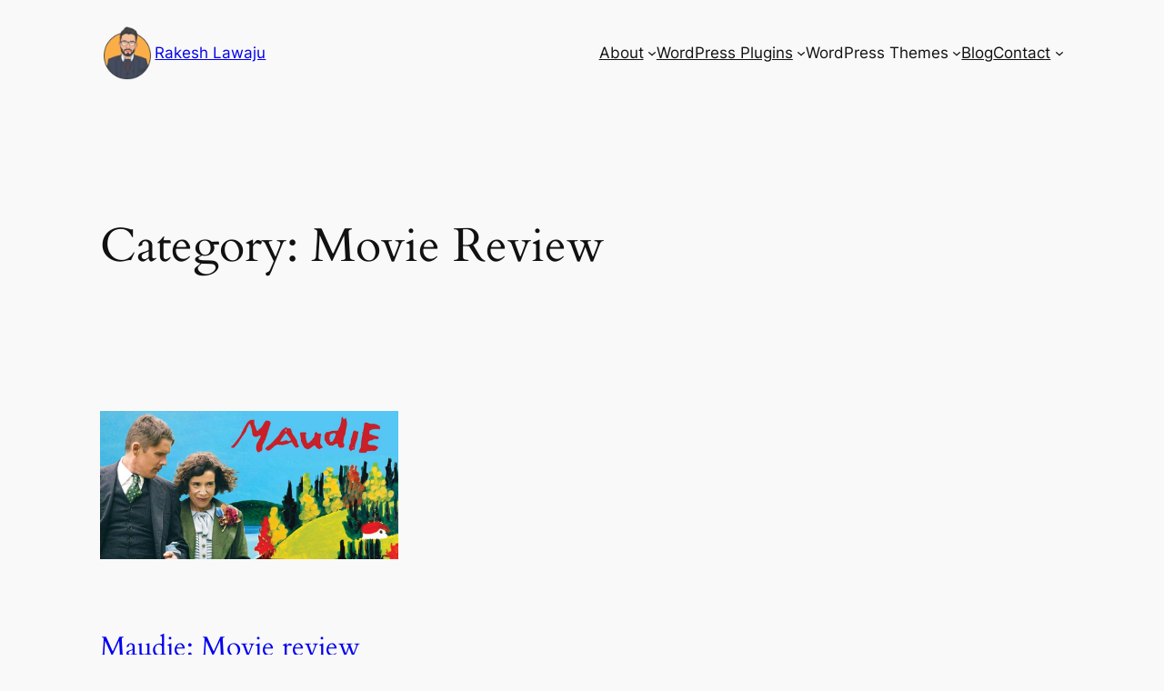

--- FILE ---
content_type: text/css
request_url: https://racase.com.np/wp-content/boost-cache/static/f392c0beda.min.css
body_size: 3113
content:
body{transition:transform 0.5s}#rmp_menu_trigger-687{width:40px;height:40px;position:fixed;top:15px;border-radius:5px;display:none;text-decoration:none;right:5%;background:#000;transition:transform 0.5s,background-color 0.5s}#rmp_menu_trigger-687:hover,#rmp_menu_trigger-687:focus{background:#000;text-decoration:unset}#rmp_menu_trigger-687.is-active{background:#2b2b2b}#rmp_menu_trigger-687 .rmp-trigger-box{width:16px;color:#0a0a0a}#rmp_menu_trigger-687 .rmp-trigger-icon-active,#rmp_menu_trigger-687 .rmp-trigger-text-open{display:none}#rmp_menu_trigger-687.is-active .rmp-trigger-icon-active,#rmp_menu_trigger-687.is-active .rmp-trigger-text-open{display:inline}#rmp_menu_trigger-687.is-active .rmp-trigger-icon-inactive,#rmp_menu_trigger-687.is-active .rmp-trigger-text{display:none}#rmp_menu_trigger-687 .rmp-trigger-label{color:#0a0a0a;pointer-events:none;line-height:13px;font-family:inherit;font-size:14px;display:inline;text-transform:inherit}#rmp_menu_trigger-687 .rmp-trigger-label.rmp-trigger-label-top{display:block;margin-bottom:12px}#rmp_menu_trigger-687 .rmp-trigger-label.rmp-trigger-label-bottom{display:block;margin-top:12px}#rmp_menu_trigger-687 .responsive-menu-pro-inner{display:block}#rmp_menu_trigger-687 .responsive-menu-pro-inner,#rmp_menu_trigger-687 .responsive-menu-pro-inner::before,#rmp_menu_trigger-687 .responsive-menu-pro-inner::after{width:16px;height:2px;background-color:#fff;border-radius:4px;position:absolute}#rmp_menu_trigger-687.is-active .responsive-menu-pro-inner,#rmp_menu_trigger-687.is-active .responsive-menu-pro-inner::before,#rmp_menu_trigger-687.is-active .responsive-menu-pro-inner::after{background-color:#fff}#rmp_menu_trigger-687:hover .responsive-menu-pro-inner,#rmp_menu_trigger-687:hover .responsive-menu-pro-inner::before,#rmp_menu_trigger-687:hover .responsive-menu-pro-inner::after{background-color:#fff}#rmp_menu_trigger-687 .responsive-menu-pro-inner::before{top:6px}#rmp_menu_trigger-687 .responsive-menu-pro-inner::after{bottom:6px}#rmp_menu_trigger-687.is-active .responsive-menu-pro-inner::after{bottom:0}@media screen and (max-width:1024px){#rmp_menu_trigger-687{display:block}#rmp-container-687{position:fixed;top:0;margin:0;transition:transform 0.5s;overflow:auto;display:block;width:75%;max-width:350px;min-width:320px;background-color:#000;background-image:url("");height:100%;left:0;padding-top:1rem;padding-left:1rem;padding-bottom:1rem;padding-right:1rem}#rmp-menu-wrap-687{background-color:#fff0}#rmp-menu-wrap-687 .rmp-menu,#rmp-menu-wrap-687 .rmp-submenu{width:100%;box-sizing:border-box;margin:0;padding:0}#rmp-menu-wrap-687 .rmp-submenu-depth-1 .rmp-menu-item-link{padding-left:10%}#rmp-menu-wrap-687 .rmp-submenu-depth-2 .rmp-menu-item-link{padding-left:15%}#rmp-menu-wrap-687 .rmp-submenu-depth-3 .rmp-menu-item-link{padding-left:20%}#rmp-menu-wrap-687 .rmp-submenu-depth-4 .rmp-menu-item-link{padding-left:25%}#rmp-menu-wrap-687 .rmp-submenu.rmp-submenu-open{display:block}#rmp-menu-wrap-687 .rmp-menu-item{width:100%;list-style:none;margin:0}#rmp-menu-wrap-687 .rmp-menu-item-link{height:40px;line-height:40px;font-size:15px;border-bottom:0 solid #0a0000;font-family:inherit;color:#fff;text-align:left;background-color:inherit;font-weight:400;letter-spacing:0;display:block;box-sizing:border-box;width:100%;text-decoration:none;position:relative;overflow:hidden;transition:background-color 0.5s,border-color 0.5s,0.5s;padding:0 6%;padding-right:50px}#rmp-menu-wrap-687 .rmp-menu-item-link:after,#rmp-menu-wrap-687 .rmp-menu-item-link:before{display:none}#rmp-menu-wrap-687 .rmp-menu-item-link:hover,#rmp-menu-wrap-687 .rmp-menu-item-link:focus{color:#fff;border-color:#1d4354;background-color:inherit}#rmp-menu-wrap-687 .rmp-menu-item-link:focus{outline:none;border-color:unset;box-shadow:unset}#rmp-menu-wrap-687 .rmp-menu-item-link .rmp-font-icon{height:40px;line-height:40px;margin-right:10px;font-size:15px}#rmp-menu-wrap-687 .rmp-menu-current-item .rmp-menu-item-link{color:#fff;border-color:#1d4354;background-color:#494949}#rmp-menu-wrap-687 .rmp-menu-current-item .rmp-menu-item-link:hover,#rmp-menu-wrap-687 .rmp-menu-current-item .rmp-menu-item-link:focus{color:#fff;border-color:#3f3f3f;background-color:inherit}#rmp-menu-wrap-687 .rmp-menu-subarrow{position:absolute;top:0;bottom:0;text-align:center;overflow:hidden;background-size:cover;overflow:hidden;right:0;border-left-style:solid;border-left-color:#1d4354;border-left-width:0;height:39px;width:40px;color:#fff;background-color:inherit}#rmp-menu-wrap-687 .rmp-menu-subarrow svg{fill:#fff}#rmp-menu-wrap-687 .rmp-menu-subarrow:hover{color:#fff;border-color:#3f3f3f;background-color:inherit}#rmp-menu-wrap-687 .rmp-menu-subarrow:hover svg{fill:#fff}#rmp-menu-wrap-687 .rmp-menu-subarrow .rmp-font-icon{margin-right:unset}#rmp-menu-wrap-687 .rmp-menu-subarrow *{vertical-align:middle;line-height:39px}#rmp-menu-wrap-687 .rmp-menu-subarrow-active{display:block;background-size:cover;color:#fff;border-color:#1d4354;background-color:rgb(33 33 33 / .01)}#rmp-menu-wrap-687 .rmp-menu-subarrow-active svg{fill:#fff}#rmp-menu-wrap-687 .rmp-menu-subarrow-active:hover{color:#fff;border-color:#3f3f3f;background-color:inherit}#rmp-menu-wrap-687 .rmp-menu-subarrow-active:hover svg{fill:#fff}#rmp-menu-wrap-687 .rmp-submenu{display:none}#rmp-menu-wrap-687 .rmp-submenu .rmp-menu-item-link{height:40px;line-height:40px;letter-spacing:0;font-size:13px;border-bottom:0 solid #1d4354;font-family:inherit;font-weight:400;color:#fff;text-align:left;background-color:inherit}#rmp-menu-wrap-687 .rmp-submenu .rmp-menu-item-link:hover,#rmp-menu-wrap-687 .rmp-submenu .rmp-menu-item-link:focus{color:#fff;border-color:#1d4354;background-color:inherit}#rmp-menu-wrap-687 .rmp-submenu .rmp-menu-current-item .rmp-menu-item-link{color:#fff;border-color:#1d4354;background-color:inherit}#rmp-menu-wrap-687 .rmp-submenu .rmp-menu-current-item .rmp-menu-item-link:hover,#rmp-menu-wrap-687 .rmp-submenu .rmp-menu-current-item .rmp-menu-item-link:focus{color:#fff;border-color:#3f3f3f;background-color:inherit}#rmp-menu-wrap-687 .rmp-menu-item-description{margin:0;padding:5px 6%;opacity:.8;color:#fff}#rmp-search-box-687{display:block;padding-top:5%;padding-left:5%;padding-bottom:5%;padding-right:5%}#rmp-search-box-687 .rmp-search-form{margin:0}#rmp-search-box-687 .rmp-search-box{background:#fff;border:1px solid currentColor;color:#1d4354;width:100%;padding:0 5%;border-radius:30px;height:45px;-webkit-appearance:none}#rmp-search-box-687 .rmp-search-box::placeholder{color:#1d4354}#rmp-search-box-687 .rmp-search-box:focus{background-color:#fff;outline:2px solid currentColor;color:#1d4354}#rmp-menu-title-687{background-color:inherit;color:#fff;text-align:center;font-size:25px;padding-top:10%;padding-left:5%;padding-bottom:0%;padding-right:5%;font-weight:400;transition:background-color 0.5s,border-color 0.5s,color 0.5s}#rmp-menu-title-687:hover{background-color:inherit;color:#fff}#rmp-menu-title-687>.rmp-menu-title-link{color:#fff;width:100%;background-color:unset;text-decoration:none}#rmp-menu-title-687>.rmp-menu-title-link:hover{color:#fff}#rmp-menu-title-687 .rmp-font-icon{font-size:25px}#rmp-menu-additional-content-687{padding-top:0%;padding-left:5%;padding-bottom:10%;padding-right:5%;color:#6fda44;text-align:center;font-size:16px}}.rmp-container{display:none;visibility:visible;padding:0 0 0 0;z-index:99998;transition:all 0.3s}.rmp-container.rmp-fade-top,.rmp-container.rmp-fade-left,.rmp-container.rmp-fade-right,.rmp-container.rmp-fade-bottom{display:none}.rmp-container.rmp-slide-left,.rmp-container.rmp-push-left{transform:translateX(-100%);-ms-transform:translateX(-100%);-webkit-transform:translateX(-100%);-moz-transform:translateX(-100%)}.rmp-container.rmp-slide-left.rmp-menu-open,.rmp-container.rmp-push-left.rmp-menu-open{transform:translateX(0);-ms-transform:translateX(0);-webkit-transform:translateX(0);-moz-transform:translateX(0)}.rmp-container.rmp-slide-right,.rmp-container.rmp-push-right{transform:translateX(100%);-ms-transform:translateX(100%);-webkit-transform:translateX(100%);-moz-transform:translateX(100%)}.rmp-container.rmp-slide-right.rmp-menu-open,.rmp-container.rmp-push-right.rmp-menu-open{transform:translateX(0);-ms-transform:translateX(0);-webkit-transform:translateX(0);-moz-transform:translateX(0)}.rmp-container.rmp-slide-top,.rmp-container.rmp-push-top{transform:translateY(-100%);-ms-transform:translateY(-100%);-webkit-transform:translateY(-100%);-moz-transform:translateY(-100%)}.rmp-container.rmp-slide-top.rmp-menu-open,.rmp-container.rmp-push-top.rmp-menu-open{transform:translateY(0);-ms-transform:translateY(0);-webkit-transform:translateY(0);-moz-transform:translateY(0)}.rmp-container.rmp-slide-bottom,.rmp-container.rmp-push-bottom{transform:translateY(100%);-ms-transform:translateY(100%);-webkit-transform:translateY(100%);-moz-transform:translateY(100%)}.rmp-container.rmp-slide-bottom.rmp-menu-open,.rmp-container.rmp-push-bottom.rmp-menu-open{transform:translateX(0);-ms-transform:translateX(0);-webkit-transform:translateX(0);-moz-transform:translateX(0)}.rmp-container::-webkit-scrollbar{width:0}.rmp-container ::-webkit-scrollbar-track{box-shadow:inset 0 0 5px #fff0}.rmp-container ::-webkit-scrollbar-thumb{background:#fff0}.rmp-container ::-webkit-scrollbar-thumb:hover{background:#fff0}.rmp-container .rmp-menu-wrap .rmp-menu{transition:none;border-radius:0;box-shadow:none;background:none;border:0;bottom:auto;box-sizing:border-box;clip:auto;color:#666;display:block;float:none;font-family:inherit;font-size:14px;height:auto;left:auto;line-height:1.7;list-style-type:none;margin:0;min-height:auto;max-height:none;opacity:1;outline:none;overflow:visible;padding:0;position:relative;pointer-events:auto;right:auto;text-align:left;text-decoration:none;text-indent:0;text-transform:none;transform:none;top:auto;visibility:inherit;width:auto;word-wrap:break-word;white-space:normal}.rmp-container .rmp-menu-additional-content{display:block;word-break:break-word}.rmp-container .rmp-menu-title{display:flex;flex-direction:column}.rmp-container .rmp-menu-title .rmp-menu-title-image{max-width:100%;margin-bottom:15px;display:block;margin:auto;margin-bottom:15px}button.rmp_menu_trigger{z-index:999999;overflow:hidden;outline:none;border:0;display:none;margin:0;transition:transform 0.5s,background-color 0.5s;padding:0}button.rmp_menu_trigger .responsive-menu-pro-inner::before,button.rmp_menu_trigger .responsive-menu-pro-inner::after{content:"";display:block}button.rmp_menu_trigger .responsive-menu-pro-inner::before{top:10px}button.rmp_menu_trigger .responsive-menu-pro-inner::after{bottom:10px}button.rmp_menu_trigger .rmp-trigger-box{width:40px;display:inline-block;position:relative;pointer-events:none;vertical-align:super}.admin-bar .rmp-container,.admin-bar .rmp_menu_trigger{margin-top:32px!important}@media screen and (max-width:782px){.admin-bar .rmp-container,.admin-bar .rmp_menu_trigger{margin-top:46px!important}}.rmp-menu-trigger-boring .responsive-menu-pro-inner{transition-property:none}.rmp-menu-trigger-boring .responsive-menu-pro-inner::after,.rmp-menu-trigger-boring .responsive-menu-pro-inner::before{transition-property:none}.rmp-menu-trigger-boring.is-active .responsive-menu-pro-inner{transform:rotate(45deg)}.rmp-menu-trigger-boring.is-active .responsive-menu-pro-inner:before{top:0;opacity:0}.rmp-menu-trigger-boring.is-active .responsive-menu-pro-inner:after{bottom:0;transform:rotate(-90deg)}:root{--hcb--fz:var(--hcb--fz--base,14px);--hcb--ff:"Menlo","Consolas","Hiragino Kaku Gothic ProN","Hiragino Sans","Meiryo",sans-serif;--hcb--pY:1.75em;--hcb--pX:1.5em;--hcb--radius:3px;--hcb--linenumW:3.5ch;--hcb--data-label:attr(data-lang);--hcb--btn-offset:20px;--hcb--c:#1f1e1e;--hcb--tsh:unset;--hcb--bgc:#f8f6f6;--hcb--data-label--c:#1f1e1e;--hcb--data-label--bgc:#e8e8e8;--hcb--line-numbers--c:#999;--hcb--highlight-color:#9678641a;--hcb--file-icon:url(/wp-content/plugins/highlighting-code-block/build/css/../../assets/img/file-icon-light.svg);--hcb--scbar-track--bgc:#9696961a;--hcb--scbar-thumb--bgc:#96969640}.hcb_wrap.hcb_wrap{display:block;font-size:var(--hcb--fz,14px);margin-bottom:2em;margin-top:2em;padding:0;position:relative;z-index:0}.hcb_wrap.hcb_wrap>pre{-webkit-overflow-scrolling:touch;border-radius:var(--hcb--radius,0);box-sizing:border-box;display:block;font-family:var(--hcb--ff);font-size:inherit;letter-spacing:.1px;line-height:1.5;margin:0;overflow:auto;padding:var(--hcb--pY) var(--hcb--pX);position:static}.hcb_wrap.hcb_wrap>pre,.hcb_wrap.hcb_wrap>pre>code{word-wrap:normal;background:var(--hcb--bgc);border:none;color:var(--hcb--c);-webkit-hyphens:none;hyphens:none;tab-size:4;text-align:left;text-shadow:var(--hcb--tsh);white-space:pre;word-break:normal;word-spacing:normal}.hcb_wrap.hcb_wrap :is(code,span){box-sizing:border-box;font-family:inherit;font-size:inherit;line-height:inherit;margin:0;padding:0}.hcb_wrap .line-highlight{background:var(--hcb--highlight-color);font-size:inherit;left:0;line-height:inherit;margin-top:var(--hcb--pY);padding:0;pointer-events:none;position:absolute;right:0;white-space:pre}.hcb_wrap>.prism.line-numbers{counter-reset:linenumber;padding-left:calc(var(--hcb--pX) + var(--hcb--linenumW));position:static}.hcb_wrap>.prism.line-numbers>code{position:relative;white-space:inherit}.hcb_wrap .line-numbers-rows{border-right:1px solid var(--hcb--line-numbers--c);font-size:inherit;left:calc(-1px - var(--hcb--linenumW) - var(--hcb--pX)/2);min-width:var(--hcb--linenumW);pointer-events:none;position:absolute;top:-.125em;-webkit-user-select:none;user-select:none}.hcb_wrap .line-numbers-rows>span{counter-increment:linenumber;display:block;letter-spacing:-.25px;pointer-events:none;text-align:center}.hcb_wrap .line-numbers-rows>span:before{color:var(--hcb--line-numbers--c);content:counter(linenumber);display:block}.hcb_wrap>pre::-webkit-scrollbar{height:6px}.hcb_wrap>pre::-webkit-scrollbar-track{background:var(--hcb--scbar-track--bgc);border:none}.hcb_wrap>pre::-webkit-scrollbar-thumb{background:var(--hcb--scbar-thumb--bgc);border-radius:3px}:not(pre)>code.prism{border-radius:.3em;padding:.1em;white-space:normal}.hcb_wrap>pre:before{background-color:var(--hcb--data-label--bgc);border-radius:0 var(--hcb--radius);box-sizing:border-box;color:var(--hcb--data-label--c);content:var(--hcb--data-label);font-family:inherit;font-size:.925em;line-height:20px;min-width:4em;padding:0 10px;position:absolute;right:0;text-align:center;top:0;z-index:1}.hcb_wrap>pre[data-show-lang="0"]{--hcb--data-label:none}.hcb_wrap>pre[data-show-lang="1"]{--hcb--data-label:attr(data-lang)}.hcb_wrap>pre[data-file]:before{background-image:var(--hcb--file-icon);background-position:center left 8px;background-repeat:no-repeat;background-size:auto 10px;content:attr(data-file);padding:0 8px 0 20px}.hcb_wrap{--hcb-clipbtn-opacity:0}.hcb-clipboard:focus-visible,.hcb_wrap:hover{--hcb-clipbtn-opacity:100}.hcb-clipboard{-webkit-backdrop-filter:blur(2px);backdrop-filter:blur(2px);background:url(/wp-content/plugins/highlighting-code-block/build/css/../../assets/img/clipboard-to-copy.svg) no-repeat 50%/64% auto;background-color:#fafafacc;border:none;border-radius:3px;box-shadow:0 1px 2px #3d3d3d40;box-sizing:border-box;color:#000;height:2.25em;opacity:var(--hcb-clipbtn-opacity);padding:0;position:absolute;right:8px;text-align:center;top:calc(var(--hcb--btn-offset, 0px) + 8px);transition:opacity .25s;width:2.25em;z-index:2}[data-show-lang="0"]+.hcb-clipboard{--hcb--btn-offset:0px}[data-show-lang="1"]+.hcb-clipboard{--hcb--btn-offset:20px}.hcb-clipboard.-done{background-image:url(/wp-content/plugins/highlighting-code-block/build/css/../../assets/img/clipboard-copied.svg)}.hcb-clipboard.-done:before{background-color:inherit;border-radius:8px;color:inherit;content:"✓Copied";display:block;font-family:Arial,Helvetica,sans-serif;font-size:12px;line-height:1;padding:2px 4px 2px 2px;position:absolute;right:calc(4px + 100%);top:50%;translate:0 -50%}:root{--hcb--tsh:1px 1px 0px #f0f0f0}.token.cdata,.token.comment,.token.doctype,.token.prolog{color:#708090}.token.punctuation{color:#5f5f5f}.namespace{opacity:.7}.token.boolean,.token.constant,.token.deleted,.token.number,.token.property,.token.symbol,.token.tag{color:#905}.token.attr-name,.token.builtin,.token.char,.token.class-name,.token.inserted,.token.selector,.token.string{color:#407b08}.language-css .token.string,.style .token.string,.token.entity,.token.url{color:#9a6e3a}.token.atrule,.token.attr-value,.token.function{color:#07a}.token.keyword,.token.operator{color:#c72c4c}.token.important,.token.keyword.this,.token.regex,.token.variable{color:#f18106}.token.bold{font-weight:700}.token.builtin,.token.italic,.token.keyword.def{font-style:italic}.token.entity{cursor:help}.token.delimiter.important{color:#183d86;font-weight:400}@media screen and (max-width:599px){:root{--hcb--fz:var(--hcb--fz--mobile,13px)}}